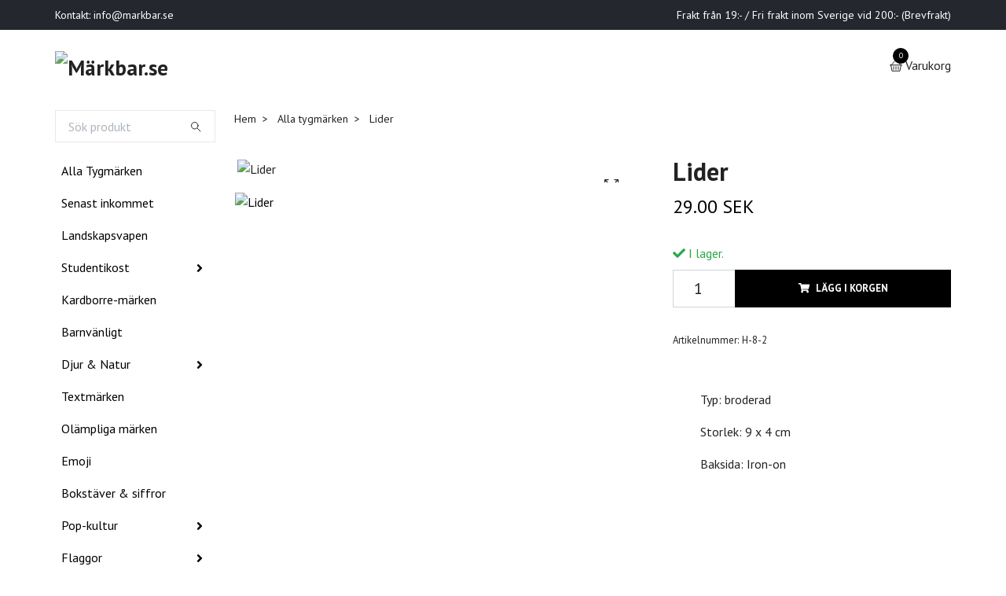

--- FILE ---
content_type: text/html; charset=utf-8
request_url: https://www.markbar.se/marken/lider
body_size: 13540
content:
<!DOCTYPE html>
<html class="no-javascript" lang="sv">
<head><meta property="ix:host" content="cdn.quickbutik.com/images"><meta http-equiv="Content-Type" content="text/html; charset=utf-8">
<title>Lider - Märkbar.se - Tygmärken, patches, brodyrmärken och laglappar</title>
<meta name="author" content="Quickbutik">
<meta name="description" content="&amp;nbsp;Typ: broderad&amp;nbsp;Storlek: 9 x 4 cm&amp;nbsp;Baksida: Iron-on">
<meta property="og:description" content="&amp;nbsp;Typ: broderad&amp;nbsp;Storlek: 9 x 4 cm&amp;nbsp;Baksida: Iron-on">
<meta property="og:title" content="Lider - Märkbar.se - Tygmärken, patches, brodyrmärken och laglappar">
<meta property="og:url" content="https://www.markbar.se/marken/lider">
<meta property="og:site_name" content="Märkbar.se">
<meta property="og:type" content="website">
<meta property="og:image" content="https://cdn.quickbutik.com/images/5595G/products/65ba9f88e5167.jpeg">
<meta property="twitter:card" content="summary">
<meta property="twitter:title" content="Märkbar.se">
<meta property="twitter:description" content="&amp;nbsp;Typ: broderad&amp;nbsp;Storlek: 9 x 4 cm&amp;nbsp;Baksida: Iron-on">
<meta property="twitter:image" content="https://cdn.quickbutik.com/images/5595G/products/65ba9f88e5167.jpeg">
<meta name="viewport" content="width=device-width, initial-scale=1, maximum-scale=1">
<script>document.documentElement.classList.remove('no-javascript');</script><!-- Vendor Assets --><link rel="stylesheet" href="https://use.fontawesome.com/releases/v5.15.4/css/all.css">
<link href="https://storage.quickbutik.com/stores/5595G/templates/swift/css/assets.min.css?16424" rel="stylesheet">
<!-- Theme Stylesheet --><link href="https://storage.quickbutik.com/stores/5595G/templates/swift/css/theme-main.css?16424" rel="stylesheet">
<link href="https://storage.quickbutik.com/stores/5595G/templates/swift/css/theme-sub.css?16424" rel="stylesheet">
<link href="https://storage.quickbutik.com/stores/5595G/templates/swift/css/custom.css?16424" rel="stylesheet">
<!-- Google Fonts --><link href="//fonts.googleapis.com/css?family=PT+Sans:400,700%7CPT+Sans:400,700" rel="stylesheet" type="text/css"  media="all" /><!-- Favicon--><link rel="icon" type="image/png" href="https://cdn.quickbutik.com/images/5595G/templates/swift/assets/favicon.png?s=16424&auto=format">
<link rel="canonical" href="https://www.markbar.se/marken/lider">
<!-- Tweaks for older IEs--><!--[if lt IE 9]>
      <script src="https://oss.maxcdn.com/html5shiv/3.7.3/html5shiv.min.js"></script>
      <script src="https://oss.maxcdn.com/respond/1.4.2/respond.min.js"></script
    ><![endif]-->	<!-- Facebook Pixel Code -->
<script>
!function(f,b,e,v,n,t,s)
{if(f.fbq)return;n=f.fbq=function(){n.callMethod?
n.callMethod.apply(n,arguments):n.queue.push(arguments)};
if(!f._fbq)f._fbq=n;n.push=n;n.loaded=!0;n.version='2.0';
n.queue=[];t=b.createElement(e);t.async=!0;
t.src=v;s=b.getElementsByTagName(e)[0];
s.parentNode.insertBefore(t,s)}(window, document,'script',
'https://connect.facebook.net/en_US/fbevents.js');
fbq('init', '719936748953850');
fbq('track', 'PageView');
</script>
<noscript><img height="1" width="1" style="display:none"
src="https://www.facebook.com/tr?id=719936748953850&ev=PageView&noscript=1"
/></noscript>
<!-- End Facebook Pixel Code -->

<!-- Global site tag (gtag.js) - Google Ads: 789642617 -->
<script async src="https://www.googletagmanager.com/gtag/js?id=AW-789642617"></script>
<script>
  window.dataLayer = window.dataLayer || [];
  function gtag(){dataLayer.push(arguments);}
  gtag('js', new Date());

  gtag('config', 'AW-789642617');
</script>

<!-- Global site tag (gtag.js) - Google Analytics -->
<script async src="https://www.googletagmanager.com/gtag/js?id=G-VTVSPYV12V"></script>
<script>
  window.dataLayer = window.dataLayer || [];
  function gtag(){dataLayer.push(arguments);}
  gtag('js', new Date());

  gtag('config', 'G-VTVSPYV12V');
</script>

<style>.hide { display: none; }</style>
<script type="text/javascript" defer>document.addEventListener('DOMContentLoaded', () => {
    document.body.setAttribute('data-qb-page', 'product');
});</script>    <!-- Google Tag Manager -->
    <script>
    window.dataLayer = window.dataLayer || [];

    // Set default consent state
    dataLayer.push({
        'event': 'default_consent',
        'consent': {
            'analytics_storage': 'denied',
            'ad_storage': 'denied',
            'ad_user_data': 'denied',
            'ad_personalization': 'denied',
            'wait_for_update': 500
        }
    });

    // Check for existing consent on page load
    if (typeof qb_cookieconsent !== 'undefined') {
        const getConsentLevel = (category) => qb_cookieconsent.allowedCategory(category) ? 'granted' : 'denied';

        dataLayer.push({
            'event': 'update_consent',
            'consent': {
                'analytics_storage': getConsentLevel('analytics'),
                'ad_storage': getConsentLevel('marketing'),
                'ad_user_data': getConsentLevel('marketing'),
                'ad_personalization': getConsentLevel('marketing')
            }
        });
    }

    // Initialize GTM
    (function(w,d,s,l,i){w[l]=w[l]||[];w[l].push({'gtm.start':
    new Date().getTime(),event:'gtm.js'});var f=d.getElementsByTagName(s)[0],
    j=d.createElement(s),dl=l!='dataLayer'?'&l='+l:'';j.async=true;j.src=
    'https://www.googletagmanager.com/gtm.js?id='+i+dl;f.parentNode.insertBefore(j,f);
    })(window,document,'script','dataLayer','GTM-PX5KMVK');

    // Handle consent updates for GTM
    document.addEventListener('QB_CookieConsentAccepted', function(event) {
        const cookie = qbGetEvent(event).cookie;
        const getConsentLevel = (level) => (cookie && cookie.level && cookie.level.includes(level)) ? 'granted' : 'denied';

        dataLayer.push({
            'event': 'update_consent',
            'consent': {
                'analytics_storage': getConsentLevel('analytics'),
                'ad_storage': getConsentLevel('marketing'),
                'ad_user_data': getConsentLevel('marketing'),
                'ad_personalization': getConsentLevel('marketing')
            }
        });
    });
    </script>
    <!-- End Google Tag Manager -->

    <!-- Google Tag Manager (noscript) -->
    <noscript><iframe src="https://www.googletagmanager.com/ns.html?id=GTM-PX5KMVK"
    height="0" width="0" style="display:none;visibility:hidden"></iframe></noscript>
    <!-- End Google Tag Manager (noscript) -->
    <!-- Google Analytics 4 -->
    <script async src="https://www.googletagmanager.com/gtag/js?id=G-XS5TZX400F"></script>
    <script>
        window.dataLayer = window.dataLayer || [];
        function gtag(){dataLayer.push(arguments);}

        gtag('consent', 'default', {
            'analytics_storage': 'denied',
            'ad_storage': 'denied',
            'ad_user_data': 'denied',
            'ad_personalization': 'denied',
            'wait_for_update': 500,
        });

        const getConsentForCategory = (category) => (typeof qb_cookieconsent == 'undefined' || qb_cookieconsent.allowedCategory(category)) ? 'granted' : 'denied';

        if (typeof qb_cookieconsent == 'undefined' || qb_cookieconsent.allowedCategory('analytics') || qb_cookieconsent.allowedCategory('marketing')) {
            const analyticsConsent = getConsentForCategory('analytics');
            const marketingConsent = getConsentForCategory('marketing');

            gtag('consent', 'update', {
                'analytics_storage': analyticsConsent,
                'ad_storage': marketingConsent,
                'ad_user_data': marketingConsent,
                'ad_personalization': marketingConsent,
            });
        }

        // Handle consent updates for GA4
        document.addEventListener('QB_CookieConsentAccepted', function(event) {
            const cookie = qbGetEvent(event).cookie;
            const getConsentLevel = (level) => (cookie && cookie.level && cookie.level.includes(level)) ? 'granted' : 'denied';

            gtag('consent', 'update', {
                'analytics_storage': getConsentLevel('analytics'),
                'ad_storage': getConsentLevel('marketing'),
                'ad_user_data': getConsentLevel('marketing'),
                'ad_personalization': getConsentLevel('marketing'),
            });
        });

        gtag('js', new Date());
        gtag('config', 'G-XS5TZX400F', { 'allow_enhanced_conversions' : true } );
gtag('event', 'view_item', JSON.parse('{"currency":"SEK","value":"29","items":[{"item_name":"Lider","item_id":"2097","price":"29","item_category":"Alla tygmärken","item_variant":"","quantity":"1","description":"<p>&amp;nbsp;Typ: broderad<\/p><p>&amp;nbsp;Storlek: 9 x 4 cm<\/p><p>&amp;nbsp;Baksida: Iron-on<\/p><p><br><\/p>","image_url":"https%3A%2F%2Fcdn.quickbutik.com%2Fimages%2F5595G%2Fproducts%2F65ba9f88e5167.jpeg"}]}'));

        const gaClientIdPromise = new Promise(resolve => {
            gtag('get', 'G-XS5TZX400F', 'client_id', resolve);
        });
        const gaSessionIdPromise = new Promise(resolve => {
            gtag('get', 'G-XS5TZX400F', 'session_id', resolve);
        });

        Promise.all([gaClientIdPromise, gaSessionIdPromise]).then(([gaClientId, gaSessionId]) => {
            var checkoutButton = document.querySelector("a[href='/cart/index']");
            if (checkoutButton) {
                checkoutButton.onclick = function() {
                    var query = new URLSearchParams({
                        ...(typeof qb_cookieconsent == 'undefined' || qb_cookieconsent.allowedCategory('analytics') ? {
                            gaClientId,
                            gaSessionId,
                        } : {}),
                        consentCategories: [
                            ...(typeof qb_cookieconsent == 'undefined' || qb_cookieconsent.allowedCategory('analytics')) ? ['analytics'] : [],
                            ...(typeof qb_cookieconsent == 'undefined' || qb_cookieconsent.allowedCategory('marketing')) ? ['marketing'] : [],
                        ],
                    });
                    this.setAttribute("href", "/cart/index?" + query.toString());
                };
            }
        });
    </script>
    <!-- End Google Analytics 4 --></head>
<body>
    <header class="header">
<!-- Section: Top Bar-->
<div class="top-bar  text-sm">
  <div class="container py-2">
    <div class="row align-items-center">
      <div class="col-12 col-lg-auto px-0">

        <ul class="mb-0 d-sm-flex  text-center text-sm-left justify-content-center justify-content-lg-start list-unstyled">

          <li
            class="px-lg-0 list-inline-item col-auto ">
            <span>Kontakt: <a href="/cdn-cgi/l/email-protection" class="__cf_email__" data-cfemail="8fe6e1e9e0cfe2eefde4edeefda1fcea">[email&#160;protected]</a></span>
          </li>
          
          <!-- Component: Language Dropdown-->

          <!-- Component: Tax Dropdown-->


          <!-- Currency Dropdown-->

        </ul>

      </div>

      <!-- Component: Top information -->
      <div class="mt-2 mt-lg-0 col-12 col-lg  text-center text-lg-right px-0">
        <span class="w-100">Frakt från 19:- / Fri frakt inom Sverige vid 200:- (Brevfrakt) </span>
      </div>

    </div>
  </div>
</div>
<!-- /Section: Top Bar -->

<!-- Section: Main Header -->
<div class="navbar-position"></div>
<nav class="navbar-expand-lg navbar-light ">
  <div class="container pt-lg-4">
    <div class="row">
      <div class="navbar col-12 px-lg-0 py-0">
        <div class="list-inline-item order-0 d-lg-none col-auto p-0 outline-none">
          <a href="#" data-toggle="modal" data-target="#sidebarLeft" class="text-hover-primary">
            <svg class="svg-icon navbar-icon">
              <use xlink:href="#menu-hamburger-1"></use>
            </svg>
          </a>
        </div>
          <a href="https://www.markbar.se" title="Märkbar.se"
            class="navbar-brand order-1 order-lg-1 text-center text-md-left col-auto p-0">
            
            <img alt="Märkbar.se" class="img-fluid img-logo"
              src="https://cdn.quickbutik.com/images/5595G/templates/swift/assets/logo.png?s=16424&auto=format">
          </a>
        
              
        <ul class="list-inline order-2 order-lg-4 mb-0 text-right col-auto p-0 outline-none">

          <li class="list-inline-item">
            <a href="#" data-toggle="modal" data-target="#sidebarCart"
              class="position-relative text-hover-primary d-flex align-items-center qs-cart-view">
              <svg class="svg-icon navbar-icon">
                <use xlink:href="#basket-1"></use>
              </svg>
              <div class="navbar-icon-badge icon-count text-white primary-bg basket-count-items">0
              </div>
              <span class="d-none d-sm-inline color-text-base">Varukorg
                </span>
            </a>
          </li>
        </ul>
      </div>
    </div>
  </div>

<div class="container pt-2">
  <div class="row navbar-bg px-0 mainmenu_font_size">
    <ul class="col navbar-nav d-none d-lg-flex mt-lg-0 flex-wrap px-0">
    </ul>
  </div>
</div>
</nav>
<!-- /Section: Main Header -->
</header>

<!-- Section: Top Menu -->
<div id="sidebarLeft" tabindex="-1" role="dialog" aria-hidden="true" class="modal fade modal-left">
  <div role="document" class="modal-dialog">
    <div class="modal-content">
      <div class="modal-header pb-0 border-0 d-block">
        <div class="row">
        <form action="/shop/search" method="get" class="col d-lg-flex w-100 my-lg-0 mb-2 pt-1">
          <div class="search-wrapper input-group">
            <input type="text" name="s" placeholder="Sök produkt" aria-label="Search"
              aria-describedby="button-search" class="form-control pl-3 border-0 mobile-search" />
            <div class="input-group-append ml-0">
              <button id="button-search" type="submit" class="btn py-0 btn-underlined border-0">
                <svg class="svg-icon navbar-icon">
                  <use xlink:href="#search-1"></use>
                </svg>
              </button>
            </div>
          </div>
        </form>
        <button type="button" data-dismiss="modal" aria-label="Close" class="close col-auto close-rotate">
          <svg class="svg-icon w-3rem h-3rem svg-icon-light align-middle">
            <use xlink:href="#close-1"></use>
          </svg>
        </button>
        </div>
      </div>
      <div class="modal-body pt-0">
        <div class="px-2 pb-5">
        
          <ul class="nav flex-column">
            <li class="nav-item ">
              <a href="/products" title="Alla Tygmärken" class="nav-link mobile-nav-link pl-0">Alla Tygmärken</a>
            </li>

            
            <li class="nav-item ">
              <a href="/senast-inkommet" title="Senast inkommet" class="nav-link mobile-nav-link pl-0">Senast inkommet</a>
            </li>

            
            <li class="nav-item ">
              <a href="/landskapsvapen" title="Landskapsvapen" class="nav-link mobile-nav-link pl-0">Landskapsvapen</a>
            </li>

            

            <li class="nav-item dropdown">
              <a href="/diverse/studentikost" data-toggle="collapse" data-target="#cat93" aria-haspopup="true"
                aria-expanded="false"
                class="nav-link mobile-nav-link pl-0 mobile-dropdown-toggle dropdown-toggle">Studentikost</a>
              <div id="cat93" class="collapse">
                <ul class="nav flex-column ml-3">
                  <li class="nav-item">
                    <a class="nav-link mobile-nav-link pl-0 show-all" href="/diverse/studentikost" title="Studentikost">Visa alla i Studentikost</a>
                  </li>
                  
                  <li class="nav-item">
                    <a href="/periodiska-systemet" class="nav-link mobile-nav-link pl-0 ">Periodiska Systemet</a>
                  </li>

                  <li class="nav-item">
                    <a href="/appreciation-society" class="nav-link mobile-nav-link pl-0 ">Appreciation Society</a>
                  </li>


                </ul>
              </div>
            </li>
            
            <li class="nav-item ">
              <a href="/kardborre" title="Kardborre-märken" class="nav-link mobile-nav-link pl-0">Kardborre-märken</a>
            </li>

            
            <li class="nav-item ">
              <a href="/barnvanligt" title="Barnvänligt" class="nav-link mobile-nav-link pl-0">Barnvänligt</a>
            </li>

            

            <li class="nav-item dropdown">
              <a href="/djur-natur" data-toggle="collapse" data-target="#cat40" aria-haspopup="true"
                aria-expanded="false"
                class="nav-link mobile-nav-link pl-0 mobile-dropdown-toggle dropdown-toggle">Djur &amp; Natur</a>
              <div id="cat40" class="collapse">
                <ul class="nav flex-column ml-3">
                  <li class="nav-item">
                    <a class="nav-link mobile-nav-link pl-0 show-all" href="/djur-natur" title="Djur &amp; Natur">Visa alla i Djur &amp; Natur</a>
                  </li>
                  
                  <li class="nav-item">
                    <a href="/fjarilar" class="nav-link mobile-nav-link pl-0 ">Fjärilar</a>
                  </li>

                  <li class="nav-item">
                    <a href="/djur-natur/sota-djur" class="nav-link mobile-nav-link pl-0 ">Söta djur</a>
                  </li>


                </ul>
              </div>
            </li>
            
            <li class="nav-item ">
              <a href="/textmarken" title="Textmärken" class="nav-link mobile-nav-link pl-0">Textmärken</a>
            </li>

            
            <li class="nav-item ">
              <a href="/olampligt" title="Olämpliga märken" class="nav-link mobile-nav-link pl-0">Olämpliga märken</a>
            </li>

            
            <li class="nav-item ">
              <a href="/emoji" title="Emoji" class="nav-link mobile-nav-link pl-0">Emoji</a>
            </li>

            
            <li class="nav-item ">
              <a href="/bokstaver" title="Bokstäver &amp; siffror" class="nav-link mobile-nav-link pl-0">Bokstäver &amp; siffror</a>
            </li>

            

            <li class="nav-item dropdown">
              <a href="/pop-kultur" data-toggle="collapse" data-target="#cat27" aria-haspopup="true"
                aria-expanded="false"
                class="nav-link mobile-nav-link pl-0 mobile-dropdown-toggle dropdown-toggle">Pop-kultur</a>
              <div id="cat27" class="collapse">
                <ul class="nav flex-column ml-3">
                  <li class="nav-item">
                    <a class="nav-link mobile-nav-link pl-0 show-all" href="/pop-kultur" title="Pop-kultur">Visa alla i Pop-kultur</a>
                  </li>
                  
                  <li class="nav-item">
                    <a href="/pop-kultur/spelrelaterat" class="nav-link mobile-nav-link pl-0 ">Spel</a>
                  </li>

                  <li class="nav-item">
                    <a href="/pop-kultur/memes" class="nav-link mobile-nav-link pl-0 ">Memes</a>
                  </li>

                  <li class="nav-item">
                    <a href="/pop-kultur/film-relaterat" class="nav-link mobile-nav-link pl-0 ">Film &amp; TV</a>
                  </li>

                  <li class="nav-item">
                    <a href="/pop-kultur/musik-relaterat" class="nav-link mobile-nav-link pl-0 ">Musik</a>
                  </li>


                </ul>
              </div>
            </li>
            

            <li class="nav-item dropdown">
              <a href="/flaggor" data-toggle="collapse" data-target="#cat14" aria-haspopup="true"
                aria-expanded="false"
                class="nav-link mobile-nav-link pl-0 mobile-dropdown-toggle dropdown-toggle">Flaggor</a>
              <div id="cat14" class="collapse">
                <ul class="nav flex-column ml-3">
                  <li class="nav-item">
                    <a class="nav-link mobile-nav-link pl-0 show-all" href="/flaggor" title="Flaggor">Visa alla i Flaggor</a>
                  </li>
                  
                  <li class="nav-item">
                    <a href="/flaggor/specialflaggor" class="nav-link mobile-nav-link pl-0 ">Specialflaggor</a>
                  </li>

                  <li class="nav-item">
                    <a href="/flaggor/pride-flaggor" class="nav-link mobile-nav-link pl-0 ">Pride-flaggor</a>
                  </li>

                  <li class="nav-item">
                    <a href="/flaggor/europa" class="nav-link mobile-nav-link pl-0 ">Europa</a>
                  </li>

                  <li class="nav-item">
                    <a href="/flaggor/amerika" class="nav-link mobile-nav-link pl-0 ">Amerika</a>
                  </li>

                  <li class="nav-item">
                    <a href="/flaggor/asien-mellanostern" class="nav-link mobile-nav-link pl-0 ">Asien &amp; Mellanöstern</a>
                  </li>

                  <li class="nav-item">
                    <a href="/flaggor/oceanien" class="nav-link mobile-nav-link pl-0 ">Oceanien</a>
                  </li>

                  <li class="nav-item">
                    <a href="/flaggor/afrika" class="nav-link mobile-nav-link pl-0 ">Afrika</a>
                  </li>


                </ul>
              </div>
            </li>
            
            <li class="nav-item ">
              <a href="/bil-mc" title="Bil &amp; MC" class="nav-link mobile-nav-link pl-0">Bil &amp; MC</a>
            </li>

            
            <li class="nav-item ">
              <a href="/laglappar" title="Laglappar" class="nav-link mobile-nav-link pl-0">Laglappar</a>
            </li>

            

            <li class="nav-item dropdown">
              <a href="/diverse" data-toggle="collapse" data-target="#cat7" aria-haspopup="true"
                aria-expanded="false"
                class="nav-link mobile-nav-link pl-0 mobile-dropdown-toggle dropdown-toggle">Diverse</a>
              <div id="cat7" class="collapse">
                <ul class="nav flex-column ml-3">
                  <li class="nav-item">
                    <a class="nav-link mobile-nav-link pl-0 show-all" href="/diverse" title="Diverse">Visa alla i Diverse</a>
                  </li>
                  
                  <li class="nav-item">
                    <a href="/diverse/mat" class="nav-link mobile-nav-link pl-0 ">Mat-relaterat</a>
                  </li>

                  <li class="nav-item">
                    <a href="/diverse/data" class="nav-link mobile-nav-link pl-0 ">Data-relaterat</a>
                  </li>

                  <li class="nav-item">
                    <a href="/diverse/vagskylt" class="nav-link mobile-nav-link pl-0 ">Vägskyltar</a>
                  </li>

                  <li class="nav-item">
                    <a href="/udda" class="nav-link mobile-nav-link pl-0 ">Udda</a>
                  </li>

                  <li class="nav-item">
                    <a href="/tarot" class="nav-link mobile-nav-link pl-0 ">Tarot</a>
                  </li>

                  <li class="nav-item">
                    <a href="/sy-tema" class="nav-link mobile-nav-link pl-0 ">Sy-tema</a>
                  </li>


                </ul>
              </div>
            </li>
            
            <li class="nav-item ">
              <a href="/politiskt" title="Politiskt" class="nav-link mobile-nav-link pl-0">Politiskt</a>
            </li>

            
            <li class="nav-item ">
              <a href="/sport" title="Sport" class="nav-link mobile-nav-link pl-0">Sport</a>
            </li>

            
            <li class="nav-item ">
              <a href="/outdoor" title="Outdoor" class="nav-link mobile-nav-link pl-0">Outdoor</a>
            </li>

            
            <li class="nav-item ">
              <a href="/nationalparker" title="Nationalparker" class="nav-link mobile-nav-link pl-0">Nationalparker</a>
            </li>

            
            <li class="nav-item ">
              <a href="/yrkesmarken" title="Yrkesmärken" class="nav-link mobile-nav-link pl-0">Yrkesmärken</a>
            </li>

            
            <li class="nav-item ">
              <a href="/stick-on" title="Stick-on märken" class="nav-link mobile-nav-link pl-0">Stick-on märken</a>
            </li>

            
            <li class="nav-item ">
              <a href="/tryckta-marken" title="Tryckta märken" class="nav-link mobile-nav-link pl-0">Tryckta märken</a>
            </li>

            
            <li class="nav-item ">
              <a href="/tillfalliga-marken" title="Tillfälliga märken" class="nav-link mobile-nav-link pl-0">Tillfälliga märken</a>
            </li>

            
            <li class="nav-item ">
              <a href="/markespaket" title="Märkespaket" class="nav-link mobile-nav-link pl-0">Märkespaket</a>
            </li>

            
            <li class="nav-item ">
              <a href="/klistermarken" title="Klistermärken" class="nav-link mobile-nav-link pl-0">Klistermärken</a>
            </li>

            
            <li class="nav-item ">
              <a href="/ovriga-varor" title="Sybehör &amp; Övrigt" class="nav-link mobile-nav-link pl-0">Sybehör &amp; Övrigt</a>
            </li>

            
            <li class="nav-item ">
              <a href="/glimmis" title="Glimmis - Reflexer" class="nav-link mobile-nav-link pl-0">Glimmis - Reflexer</a>
            </li>

            

            <li class="nav-item dropdown">
              <a href="/spegatt" data-toggle="collapse" data-target="#cat24" aria-haspopup="true"
                aria-expanded="false"
                class="nav-link mobile-nav-link pl-0 mobile-dropdown-toggle dropdown-toggle">Spegatter</a>
              <div id="cat24" class="collapse">
                <ul class="nav flex-column ml-3">
                  <li class="nav-item">
                    <a class="nav-link mobile-nav-link pl-0 show-all" href="/spegatt" title="Spegatter">Visa alla i Spegatter</a>
                  </li>
                  
                  <li class="nav-item">
                    <a href="/spegatt" class="nav-link mobile-nav-link pl-0 ">Spegatter av tråd</a>
                  </li>

                  <li class="nav-item">
                    <a href="/spegatt/spegatt-parlor" class="nav-link mobile-nav-link pl-0 ">Spegatt-pärlor</a>
                  </li>

                  <li class="nav-item">
                    <a href="/sidor/spegatt" class="nav-link mobile-nav-link pl-0 ">Spegatter till föreningar</a>
                  </li>


                </ul>
              </div>
            </li>
            
            <li class="nav-item ">
              <a href="/sidor/tygmarken" title="Beställ egna tygmärken" class="nav-link mobile-nav-link pl-0">Beställ egna tygmärken</a>
            </li>

            
            <li class="nav-item ">
              <a href="/personliga-marken" title="Egna Textmärken" class="nav-link mobile-nav-link pl-0">Egna Textmärken</a>
            </li>

            
            <li class="nav-item ">
              <a href="/sidor/instruktion" title="Att använda tygmärken" class="nav-link mobile-nav-link pl-0">Att använda tygmärken</a>
            </li>

            
            
          </ul>
          

          
        </div>
      </div>
    </div>
  </div>
</div>
<!-- /Section: Top Menu --><div class="container">
        <div class="row">
        <div class="sidebar  pr-lg-4 pl-lg-0 pt-4  order-lg-1 order-2 col-lg-3">





    <div class="pb-3 align-items-center">
<form action="/shop/search" method="get" class="d-lg-flex order-lg-2 d-none my-lg-0 flex-grow-1 top-searchbar text-center">
  <div class="search-wrapper input-group">
    <input type="text" name="s" placeholder="Sök produkt" aria-label="Search" aria-describedby="button-search-sidebar" class="form-control pl-3 border-0">
    <div class="input-group-append ml-0 bg-white">
      <button id="button-search-sidebar" type="submit" class="btn py-0 btn-underlined border-0">
        <svg class="svg-icon navbar-icon">
          <use xlink:href="#search-1"></use>
        </svg>
      </button>
    </div>
  </div>
</form>
</div>






<div id="categoriesMenu" role="menu" class="expand-lg collapse">
    
    <ul class="sidebar-icon-menu pb-3 mt-4 mt-lg-0"> 
        <li class=" sidefont-3" style="background-color: #ffffff;">
          <a href="/products" title="Alla Tygmärken" class="pl-2 d-block" style="color: #000000;">Alla Tygmärken</a>
        </li>


        <li class=" sidefont-3" style="background-color: #ffffff;">
          <a href="/senast-inkommet" title="Senast inkommet" class="pl-2 d-block" style="color: #000000;">Senast inkommet</a>
        </li>


        <li class=" sidefont-3" style="background-color: #ffffff;">
          <a href="/landskapsvapen" title="Landskapsvapen" class="pl-2 d-block" style="color: #000000;">Landskapsvapen</a>
        </li>



<li class="py-0">
    <div class="d-flex align-items-center justify-content-between" style="background-color: #ffffff;">
      <a href="/diverse/studentikost" class="sidefont-3 col-auto pl-2 pl-0 sidefont-3" style="color: #000000;">Studentikost</a>
      <a href="/diverse/studentikost" data-toggle="collapse" data-target="#sidecat93" aria-haspopup="true" aria-expanded="false" class="w-100 pl-0 font-weight-bold sidebar-icon-menu-item sidefont-3" style="color: #000000;"></a>
    </div>
    <div id="sidecat93" class="collapse pl-3" style="background-color: #ffffff;">
                <ul class="nav flex-column mt-0 sidebar-icon-menu sidebar-icon-submenu mb-0 ml-0">
                  <li class="nav-item sidefont-3">
                    <a href="/periodiska-systemet" class="pl-0 d-block " style="color: #000000">Periodiska Systemet</a>
                  </li>

                  <li class="nav-item sidefont-3">
                    <a href="/appreciation-society" class="pl-0 d-block " style="color: #000000">Appreciation Society</a>
                  </li>


                </ul>
              </div>
</li>

        <li class=" sidefont-3" style="background-color: #ffffff;">
          <a href="/kardborre" title="Kardborre-märken" class="pl-2 d-block" style="color: #000000;">Kardborre-märken</a>
        </li>


        <li class=" sidefont-3" style="background-color: #ffffff;">
          <a href="/barnvanligt" title="Barnvänligt" class="pl-2 d-block" style="color: #000000;">Barnvänligt</a>
        </li>



<li class="py-0">
    <div class="d-flex align-items-center justify-content-between" style="background-color: #ffffff;">
      <a href="/djur-natur" class="sidefont-3 col-auto pl-2 pl-0 sidefont-3" style="color: #000000;">Djur &amp; Natur</a>
      <a href="/djur-natur" data-toggle="collapse" data-target="#sidecat40" aria-haspopup="true" aria-expanded="false" class="w-100 pl-0 font-weight-bold sidebar-icon-menu-item sidefont-3" style="color: #000000;"></a>
    </div>
    <div id="sidecat40" class="collapse pl-3" style="background-color: #ffffff;">
                <ul class="nav flex-column mt-0 sidebar-icon-menu sidebar-icon-submenu mb-0 ml-0">
                  <li class="nav-item sidefont-3">
                    <a href="/fjarilar" class="pl-0 d-block " style="color: #000000">Fjärilar</a>
                  </li>

                  <li class="nav-item sidefont-3">
                    <a href="/djur-natur/sota-djur" class="pl-0 d-block " style="color: #000000">Söta djur</a>
                  </li>


                </ul>
              </div>
</li>

        <li class=" sidefont-3" style="background-color: #ffffff;">
          <a href="/textmarken" title="Textmärken" class="pl-2 d-block" style="color: #000000;">Textmärken</a>
        </li>


        <li class=" sidefont-3" style="background-color: #ffffff;">
          <a href="/olampligt" title="Olämpliga märken" class="pl-2 d-block" style="color: #000000;">Olämpliga märken</a>
        </li>


        <li class=" sidefont-3" style="background-color: #ffffff;">
          <a href="/emoji" title="Emoji" class="pl-2 d-block" style="color: #000000;">Emoji</a>
        </li>


        <li class=" sidefont-3" style="background-color: #ffffff;">
          <a href="/bokstaver" title="Bokstäver &amp; siffror" class="pl-2 d-block" style="color: #000000;">Bokstäver &amp; siffror</a>
        </li>



<li class="py-0">
    <div class="d-flex align-items-center justify-content-between" style="background-color: #ffffff;">
      <a href="/pop-kultur" class="sidefont-3 col-auto pl-2 pl-0 sidefont-3" style="color: #000000;">Pop-kultur</a>
      <a href="/pop-kultur" data-toggle="collapse" data-target="#sidecat27" aria-haspopup="true" aria-expanded="false" class="w-100 pl-0 font-weight-bold sidebar-icon-menu-item sidefont-3" style="color: #000000;"></a>
    </div>
    <div id="sidecat27" class="collapse pl-3" style="background-color: #ffffff;">
                <ul class="nav flex-column mt-0 sidebar-icon-menu sidebar-icon-submenu mb-0 ml-0">
                  <li class="nav-item sidefont-3">
                    <a href="/pop-kultur/spelrelaterat" class="pl-0 d-block " style="color: #000000">Spel</a>
                  </li>

                  <li class="nav-item sidefont-3">
                    <a href="/pop-kultur/memes" class="pl-0 d-block " style="color: #000000">Memes</a>
                  </li>

                  <li class="nav-item sidefont-3">
                    <a href="/pop-kultur/film-relaterat" class="pl-0 d-block " style="color: #000000">Film &amp; TV</a>
                  </li>

                  <li class="nav-item sidefont-3">
                    <a href="/pop-kultur/musik-relaterat" class="pl-0 d-block " style="color: #000000">Musik</a>
                  </li>


                </ul>
              </div>
</li>


<li class="py-0">
    <div class="d-flex align-items-center justify-content-between" style="background-color: #ffffff;">
      <a href="/flaggor" class="sidefont-3 col-auto pl-2 pl-0 sidefont-3" style="color: #000000;">Flaggor</a>
      <a href="/flaggor" data-toggle="collapse" data-target="#sidecat14" aria-haspopup="true" aria-expanded="false" class="w-100 pl-0 font-weight-bold sidebar-icon-menu-item sidefont-3" style="color: #000000;"></a>
    </div>
    <div id="sidecat14" class="collapse pl-3" style="background-color: #ffffff;">
                <ul class="nav flex-column mt-0 sidebar-icon-menu sidebar-icon-submenu mb-0 ml-0">
                  <li class="nav-item sidefont-3">
                    <a href="/flaggor/specialflaggor" class="pl-0 d-block " style="color: #000000">Specialflaggor</a>
                  </li>

                  <li class="nav-item sidefont-3">
                    <a href="/flaggor/pride-flaggor" class="pl-0 d-block " style="color: #000000">Pride-flaggor</a>
                  </li>

                  <li class="nav-item sidefont-3">
                    <a href="/flaggor/europa" class="pl-0 d-block " style="color: #000000">Europa</a>
                  </li>

                  <li class="nav-item sidefont-3">
                    <a href="/flaggor/amerika" class="pl-0 d-block " style="color: #000000">Amerika</a>
                  </li>

                  <li class="nav-item sidefont-3">
                    <a href="/flaggor/asien-mellanostern" class="pl-0 d-block " style="color: #000000">Asien &amp; Mellanöstern</a>
                  </li>

                  <li class="nav-item sidefont-3">
                    <a href="/flaggor/oceanien" class="pl-0 d-block " style="color: #000000">Oceanien</a>
                  </li>

                  <li class="nav-item sidefont-3">
                    <a href="/flaggor/afrika" class="pl-0 d-block " style="color: #000000">Afrika</a>
                  </li>


                </ul>
              </div>
</li>

        <li class=" sidefont-3" style="background-color: #ffffff;">
          <a href="/bil-mc" title="Bil &amp; MC" class="pl-2 d-block" style="color: #000000;">Bil &amp; MC</a>
        </li>


        <li class=" sidefont-3" style="background-color: #ffffff;">
          <a href="/laglappar" title="Laglappar" class="pl-2 d-block" style="color: #000000;">Laglappar</a>
        </li>



<li class="py-0">
    <div class="d-flex align-items-center justify-content-between" style="background-color: #ffffff;">
      <a href="/diverse" class="sidefont-3 col-auto pl-2 pl-0 sidefont-3" style="color: #000000;">Diverse</a>
      <a href="/diverse" data-toggle="collapse" data-target="#sidecat7" aria-haspopup="true" aria-expanded="false" class="w-100 pl-0 font-weight-bold sidebar-icon-menu-item sidefont-3" style="color: #000000;"></a>
    </div>
    <div id="sidecat7" class="collapse pl-3" style="background-color: #ffffff;">
                <ul class="nav flex-column mt-0 sidebar-icon-menu sidebar-icon-submenu mb-0 ml-0">
                  <li class="nav-item sidefont-3">
                    <a href="/diverse/mat" class="pl-0 d-block " style="color: #000000">Mat-relaterat</a>
                  </li>

                  <li class="nav-item sidefont-3">
                    <a href="/diverse/data" class="pl-0 d-block " style="color: #000000">Data-relaterat</a>
                  </li>

                  <li class="nav-item sidefont-3">
                    <a href="/diverse/vagskylt" class="pl-0 d-block " style="color: #000000">Vägskyltar</a>
                  </li>

                  <li class="nav-item sidefont-3">
                    <a href="/udda" class="pl-0 d-block " style="color: #000000">Udda</a>
                  </li>

                  <li class="nav-item sidefont-3">
                    <a href="/tarot" class="pl-0 d-block " style="color: #000000">Tarot</a>
                  </li>

                  <li class="nav-item sidefont-3">
                    <a href="/sy-tema" class="pl-0 d-block " style="color: #000000">Sy-tema</a>
                  </li>


                </ul>
              </div>
</li>

        <li class=" sidefont-3" style="background-color: #ffffff;">
          <a href="/politiskt" title="Politiskt" class="pl-2 d-block" style="color: #000000;">Politiskt</a>
        </li>


        <li class=" sidefont-3" style="background-color: #ffffff;">
          <a href="/sport" title="Sport" class="pl-2 d-block" style="color: #000000;">Sport</a>
        </li>


        <li class=" sidefont-3" style="background-color: #ffffff;">
          <a href="/outdoor" title="Outdoor" class="pl-2 d-block" style="color: #000000;">Outdoor</a>
        </li>


        <li class=" sidefont-3" style="background-color: #ffffff;">
          <a href="/nationalparker" title="Nationalparker" class="pl-2 d-block" style="color: #000000;">Nationalparker</a>
        </li>


        <li class=" sidefont-3" style="background-color: #ffffff;">
          <a href="/yrkesmarken" title="Yrkesmärken" class="pl-2 d-block" style="color: #000000;">Yrkesmärken</a>
        </li>


        <li class=" sidefont-3" style="background-color: #ffffff;">
          <a href="/stick-on" title="Stick-on märken" class="pl-2 d-block" style="color: #000000;">Stick-on märken</a>
        </li>


        <li class=" sidefont-3" style="background-color: #ffffff;">
          <a href="/tryckta-marken" title="Tryckta märken" class="pl-2 d-block" style="color: #000000;">Tryckta märken</a>
        </li>


        <li class=" sidefont-3" style="background-color: #ffffff;">
          <a href="/tillfalliga-marken" title="Tillfälliga märken" class="pl-2 d-block" style="color: #000000;">Tillfälliga märken</a>
        </li>


        <li class=" sidefont-3" style="background-color: #ffffff;">
          <a href="/markespaket" title="Märkespaket" class="pl-2 d-block" style="color: #000000;">Märkespaket</a>
        </li>


        <li class=" sidefont-3" style="background-color: #ffffff;">
          <a href="/klistermarken" title="Klistermärken" class="pl-2 d-block" style="color: #000000;">Klistermärken</a>
        </li>


        <li class=" sidefont-3" style="background-color: #ffffff;">
          <a href="/ovriga-varor" title="Sybehör &amp; Övrigt" class="pl-2 d-block" style="color: #000000;">Sybehör &amp; Övrigt</a>
        </li>


        <li class=" sidefont-3" style="background-color: #ffffff;">
          <a href="/glimmis" title="Glimmis - Reflexer" class="pl-2 d-block" style="color: #000000;">Glimmis - Reflexer</a>
        </li>



<li class="py-0">
    <div class="d-flex align-items-center justify-content-between" style="background-color: #ffffff;">
      <a href="/spegatt" class="sidefont-3 col-auto pl-2 pl-0 sidefont-3" style="color: #000000;">Spegatter</a>
      <a href="/spegatt" data-toggle="collapse" data-target="#sidecat24" aria-haspopup="true" aria-expanded="false" class="w-100 pl-0 font-weight-bold sidebar-icon-menu-item sidefont-3" style="color: #000000;"></a>
    </div>
    <div id="sidecat24" class="collapse pl-3" style="background-color: #ffffff;">
                <ul class="nav flex-column mt-0 sidebar-icon-menu sidebar-icon-submenu mb-0 ml-0">
                  <li class="nav-item sidefont-3">
                    <a href="/spegatt" class="pl-0 d-block " style="color: #000000">Spegatter av tråd</a>
                  </li>

                  <li class="nav-item sidefont-3">
                    <a href="/spegatt/spegatt-parlor" class="pl-0 d-block " style="color: #000000">Spegatt-pärlor</a>
                  </li>

                  <li class="nav-item sidefont-3">
                    <a href="/sidor/spegatt" class="pl-0 d-block " style="color: #000000">Spegatter till föreningar</a>
                  </li>


                </ul>
              </div>
</li>

        <li class=" sidefont-3" style="background-color: #ffffff;">
          <a href="/sidor/tygmarken" title="Beställ egna tygmärken" class="pl-2 d-block" style="color: #000000;">Beställ egna tygmärken</a>
        </li>


        <li class=" sidefont-3" style="background-color: #ffffff;">
          <a href="/personliga-marken" title="Egna Textmärken" class="pl-2 d-block" style="color: #000000;">Egna Textmärken</a>
        </li>


        <li class=" sidefont-3" style="background-color: #ffffff;">
          <a href="/sidor/instruktion" title="Att använda tygmärken" class="pl-2 d-block" style="color: #000000;">Att använda tygmärken</a>
        </li>


      </ul>
    </div>





</div><div class="px-lg-0 col-lg-9 main-content  order-lg-2 order-1">
        <div class="pt-0 pt-lg-4">
                <!-- Sidebar-->
                <nav class="breadcrumb p-0 mb-0" aria-label="breadcrumbs"><ul class="breadcrumb mb-0 pl-0">
<li class="breadcrumb-item ">
<a href="/" title="Hem">Hem</a>
</li>
<li class="breadcrumb-item ">
<a href="/marken" title="Alla tygmärken">Alla tygmärken</a>
</li>
<li class="breadcrumb-item active">
Lider
</li>
</ul></nav>
</div>
        <!-- Main Product Detail Content -->
  <article id="product" class="py-0 py-lg-4" itemscope itemtype="http://schema.org/Product">
    <div class="row">
      <div class="col-lg-7 order-1">
        <div class="detail-carousel">
          <div id="detailSlider" class="swiper-container detail-slider photoswipe-gallery">
            <!-- Additional required wrapper-->
            <div class="swiper-wrapper">

              <!-- Slides-->
              <div class="p-1 swiper-slide qs-product-image5058" data-thumb="https://cdn.quickbutik.com/images/5595G/products/65ba9f88e5167.jpeg">
                <a href="https://cdn.quickbutik.com/images/5595G/products/65ba9f88e5167.jpeg"
                  data-caption="Lider"
                  data-toggle="photoswipe" data-width="1200" data-height="1200" class="btn btn-photoswipe">
                  <svg class="svg-icon svg-icon-heavy">
                    <use xlink:href="#expand-1"></use>
                  </svg></a>
                <div 
                  data-image="https://cdn.quickbutik.com/images/5595G/products/65ba9f88e5167.jpeg?auto=format">
                  <img src="https://cdn.quickbutik.com/images/5595G/products/65ba9f88e5167.jpeg?auto=format"
                    alt="Lider"
                    class="img-fluid " />
                </div>
              </div>
            </div>
          </div>

          <meta itemprop="image" content="https://cdn.quickbutik.com/images/5595G/products/65ba9f88e5167.jpeg">
        </div>
        <div data-swiper="#detailSlider" class="swiper-thumbs">
          <button class="swiper-thumb-item detail-thumb-item mb-3 active qs-product-image5058"
            data-thumb="https://cdn.quickbutik.com/images/5595G/products/65ba9f88e5167.jpeg">
            <img src="https://cdn.quickbutik.com/images/5595G/products/65ba9f88e5167.jpeg?auto=format"
              alt="Lider" class="img-fluid" />
          </button>
        </div>
      </div>

      <div class="col-lg-5 pl-lg-4 order-2">
        <h1 class="h2" itemprop="name">Lider</h1>

        <div class="d-flex flex-column flex-sm-row align-items-sm-center justify-content-sm-between mb-4">
          <ul class="list-inline mb-2 mb-sm-0">
            <li class="list-inline-item h4 font-weight-light mb-0 product-price qs-product-price w-100">
              29.00 SEK</li>
          </ul>

          <div itemprop="offers" itemscope itemtype="http://schema.org/Offer">
            <meta itemprop="price" content="29">

            <meta itemprop="itemCondition" content="http://schema.org/NewCondition">
            <meta itemprop="priceCurrency" content="SEK">
            <link itemprop="availability"
              href="http://schema.org/InStock">
            <meta itemprop="url" content="https://www.markbar.se/marken/lider">
          </div>

          <meta itemprop="sku" content="H-8-2">



        </div>

       


        <form class="qs-cart form" method="post">
          <input type="hidden" class="qs-cart-pid" value="2097">
          <input type="hidden" class="qs-cart-price" value="29">


          <div>
            <div data-in-stock-text="I lager."
              data-out-of-stock-text=""
              data-combination-not-exist-text="Variant finns ej"
              class="product-current-stock-status text-success py-2">
              <i class="fa fa-check"></i>
                I lager.
            </div>
          </div>

          <div class="input-group w-100 mb-4 addCart">
            <input name="qs-cart-qty"
              type="number"
              min="1" value="1" class="form-control form-control-lg detail-quantity qs-cart-qty" />
            <div class="input-group-append flex-grow-1">
              <button name="checkout" data-unavailable-txt="Varianten är inte tillgänglig." type="submit"
                class="btn product-btn-addcart btn-block qs-cart-submit qty-cart-submit">
                <i class="fa fa-shopping-cart mr-2"></i>Lägg i korgen
              </button>
            </div>
          </div>
        </form>


        <div class="detail-option py-1">
          <small>Artikelnummer:</small>
          <small class="product-current-sku">H-8-2</small>
        </div>
        
        
<!-- Product Description & Reviews -->
    <section class="mt-4">
      <div class="container">
        <div class="tab-content py-4">
          <div id="description" role="tabpanel" class="tab-pane fade show active px-3">
            <div class="row">
              <div class="col" itemprop="description" content="&amp;nbsp;Typ: broderad&amp;nbsp;Storlek: 9 x 4 cm&amp;nbsp;Baksida: Iron-on">
                <p>&nbsp;Typ: broderad</p><p>&nbsp;Storlek: 9 x 4 cm</p><p>&nbsp;Baksida: Iron-on</p><p><br></p>
              </div>
            </div>
          </div>
          <div id="reviews" role="tabpanel" class="tab-pane fade">
            <div class="row mb-5">
              <div class="col">
                <div id="share"></div>
              </div>
            </div>
          </div>
        </div>
      </div>
    </section>
  </article>
      </div>
    </div>
    
     
    











<div class="container">
  <hr data-content="Fler relaterade produkter" class="mt-6 hr-text text-lg font-weight-bold color-text-base" />
</div>

<div data-aos="fade-down" data-aos-delay="0">
  <section class="py-4 undefined">
    <div class="container">
      <div class="position-relative">
        <!-- Similar Items Slider-->
        <div class="swiper-container similar-slider">
          <div class="swiper-wrapper">
            
            <!-- similar item slide-->
            <div class="p-1 swiper-slide">
              <!-- product-->
              <div>
                <div class="product">
                  <div class="product-image mb-md-3" data-pid="76">
                    <a href="/marken/agents-of-shield-emblem" title="SHIELD emblem">
                      <div class="product-swap-image">
                        <img
                          src="https://cdn.quickbutik.com/images/5595G/products/5b854ec54e3f8.png?w=250&h=250&auto=format"
                          alt="SHIELD emblem"
                          class="img-fluid product-swap-image-front w-70 mw-70" />
                        <img
                          src="https://cdn.quickbutik.com/images/5595G/products/5b854ec54e3f8.png?w=250&h=250&auto=format"
                          alt="SHIELD emblem" class="img-fluid w-100 mw-100" />
                      </div>
                    </a>
                  </div>

                  <div class="position-relative">
                    <h3 class="text-base mb-1"><a class="color-text-base" href="/marken/agents-of-shield-emblem">SHIELD emblem</a></h3>
                    <span class="product-price">29.00 SEK</span>
                  </div>
                </div>
              </div>
              <!-- /product   -->
            </div>
            <!-- similar item slide-->
            <div class="p-1 swiper-slide">
              <!-- product-->
              <div>
                <div class="product">
                  <div class="product-image mb-md-3" data-pid="152">
                    <a href="/marken/bullet" title="Bullet">
                      <div class="product-swap-image">
                        <img
                          src="https://cdn.quickbutik.com/images/5595G/products/5bb4a409368d8.png?w=250&h=250&auto=format"
                          alt="Bullet"
                          class="img-fluid product-swap-image-front w-70 mw-70" />
                        <img
                          src="https://cdn.quickbutik.com/images/5595G/products/5bb4a409368d8.png?w=250&h=250&auto=format"
                          alt="Bullet" class="img-fluid w-100 mw-100" />
                      </div>
                    </a>
                  </div>

                  <div class="position-relative">
                    <h3 class="text-base mb-1"><a class="color-text-base" href="/marken/bullet">Bullet</a></h3>
                    <span class="product-price">29.00 SEK</span>
                  </div>
                </div>
              </div>
              <!-- /product   -->
            </div>
            <!-- similar item slide-->
            <div class="p-1 swiper-slide">
              <!-- product-->
              <div>
                <div class="product">
                  <div class="product-image mb-md-3" data-pid="182">
                    <a href="/marken/sal" title="Säl">
                      <div class="product-swap-image">
                        <img
                          src="https://cdn.quickbutik.com/images/5595G/products/5bb7a300b516e.png?w=250&h=250&auto=format"
                          alt="Säl"
                          class="img-fluid product-swap-image-front w-70 mw-70" />
                        <img
                          src="https://cdn.quickbutik.com/images/5595G/products/5bb7a300b516e.png?w=250&h=250&auto=format"
                          alt="Säl" class="img-fluid w-100 mw-100" />
                      </div>
                    </a>
                  </div>

                  <div class="position-relative">
                    <h3 class="text-base mb-1"><a class="color-text-base" href="/marken/sal">Säl</a></h3>
                    <span class="product-price">22.00 SEK</span>
                  </div>
                </div>
              </div>
              <!-- /product   -->
            </div>
            <!-- similar item slide-->
            <div class="p-1 swiper-slide">
              <!-- product-->
              <div>
                <div class="product">
                  <div class="product-image mb-md-3" data-pid="1068">
                    <a href="/marken/see-no-evil-apa-emoji" title="See-No-Evil Apa - Emoji">
                      <div class="product-swap-image">
                        <img
                          src="https://cdn.quickbutik.com/images/5595G/products/604f616868b67.jpeg?w=250&h=250&auto=format"
                          alt="See-No-Evil Apa - Emoji"
                          class="img-fluid product-swap-image-front w-70 mw-70" />
                        <img
                          src="https://cdn.quickbutik.com/images/5595G/products/604f616868b67.jpeg?w=250&h=250&auto=format"
                          alt="See-No-Evil Apa - Emoji" class="img-fluid w-100 mw-100" />
                      </div>
                    </a>
                  </div>

                  <div class="position-relative">
                    <h3 class="text-base mb-1"><a class="color-text-base" href="/marken/see-no-evil-apa-emoji">See-No-Evil Apa - Emoji</a></h3>
                    <span class="product-price">24.00 SEK</span>
                  </div>
                </div>
              </div>
              <!-- /product   -->
            </div>
            <!-- similar item slide-->
            <div class="p-1 swiper-slide">
              <!-- product-->
              <div>
                <div class="product">
                  <div class="product-image mb-md-3" data-pid="1071">
                    <a href="/marken/taco-emoji" title="Taco - Emoji">
                      <div class="product-swap-image">
                        <img
                          src="https://cdn.quickbutik.com/images/5595G/products/604f61dbd4c39.jpeg?w=250&h=250&auto=format"
                          alt="Taco - Emoji"
                          class="img-fluid product-swap-image-front w-70 mw-70" />
                        <img
                          src="https://cdn.quickbutik.com/images/5595G/products/604f61dbd4c39.jpeg?w=250&h=250&auto=format"
                          alt="Taco - Emoji" class="img-fluid w-100 mw-100" />
                      </div>
                    </a>
                  </div>

                  <div class="position-relative">
                    <h3 class="text-base mb-1"><a class="color-text-base" href="/marken/taco-emoji">Taco - Emoji</a></h3>
                    <span class="product-price">24.00 SEK</span>
                  </div>
                </div>
              </div>
              <!-- /product   -->
            </div>
            <!-- similar item slide-->
            <div class="p-1 swiper-slide">
              <!-- product-->
              <div>
                <div class="product">
                  <div class="product-image mb-md-3" data-pid="1120">
                    <a href="/marken/glass" title="Glass">
                      <div class="product-swap-image">
                        <img
                          src="https://cdn.quickbutik.com/images/5595G/products/60894541c3eba.png?w=250&h=250&auto=format"
                          alt="Glass"
                          class="img-fluid product-swap-image-front w-70 mw-70" />
                        <img
                          src="https://cdn.quickbutik.com/images/5595G/products/60894541c3eba.png?w=250&h=250&auto=format"
                          alt="Glass" class="img-fluid w-100 mw-100" />
                      </div>
                    </a>
                  </div>

                  <div class="position-relative">
                    <h3 class="text-base mb-1"><a class="color-text-base" href="/marken/glass">Glass</a></h3>
                    <span class="product-price">22.00 SEK</span>
                  </div>
                </div>
              </div>
              <!-- /product   -->
            </div>
            <!-- similar item slide-->
            <div class="p-1 swiper-slide">
              <!-- product-->
              <div>
                <div class="product">
                  <div class="product-image mb-md-3" data-pid="1302">
                    <a href="/textmarken/deez-nuts" title="Deez Nuts">
                      <div class="product-swap-image">
                        <img
                          src="https://cdn.quickbutik.com/images/5595G/products/614e1386f3531.jpeg?w=250&h=250&auto=format"
                          alt="Deez Nuts"
                          class="img-fluid product-swap-image-front w-70 mw-70" />
                        <img
                          src="https://cdn.quickbutik.com/images/5595G/products/614e1386f3531.jpeg?w=250&h=250&auto=format"
                          alt="Deez Nuts" class="img-fluid w-100 mw-100" />
                      </div>
                    </a>
                  </div>

                  <div class="position-relative">
                    <h3 class="text-base mb-1"><a class="color-text-base" href="/textmarken/deez-nuts">Deez Nuts</a></h3>
                    <span class="product-price">22.00 SEK</span>
                  </div>
                </div>
              </div>
              <!-- /product   -->
            </div>
            <!-- similar item slide-->
            <div class="p-1 swiper-slide">
              <!-- product-->
              <div>
                <div class="product">
                  <div class="product-image mb-md-3" data-pid="1327">
                    <a href="/marken/angermanland" title="Ångermanland Landskapsvapen">
                      <div class="product-swap-image">
                        <img
                          src="https://cdn.quickbutik.com/images/5595G/products/6176fa7ac1f79.jpeg?w=250&h=250&auto=format"
                          alt="Ångermanland Landskapsvapen"
                          class="img-fluid product-swap-image-front w-70 mw-70" />
                        <img
                          src="https://cdn.quickbutik.com/images/5595G/products/615787c06f342.jpeg?w=250&h=250&auto=format"
                          alt="Ångermanland Landskapsvapen" class="img-fluid product-swap-image-back w-100 mw-100" />
                      </div>
                    </a>
                  </div>

                  <div class="position-relative">
                    <h3 class="text-base mb-1"><a class="color-text-base" href="/marken/angermanland">Ångermanland Landskapsvapen</a></h3>
                    <span class="product-price">34.00 SEK</span>
                  </div>
                </div>
              </div>
              <!-- /product   -->
            </div>
            <!-- similar item slide-->
            <div class="p-1 swiper-slide">
              <!-- product-->
              <div>
                <div class="product">
                  <div class="product-image mb-md-3" data-pid="1665">
                    <a href="/marken/ost" title="Ost">
                      <div class="product-swap-image">
                        <img
                          src="https://cdn.quickbutik.com/images/5595G/products/65ed842e0a1bf.jpeg?w=250&h=250&auto=format"
                          alt="Ost"
                          class="img-fluid product-swap-image-front w-70 mw-70" />
                        <img
                          src="https://cdn.quickbutik.com/images/5595G/products/65ed842e0a1bf.jpeg?w=250&h=250&auto=format"
                          alt="Ost" class="img-fluid w-100 mw-100" />
                      </div>
                    </a>
                  </div>

                  <div class="position-relative">
                    <h3 class="text-base mb-1"><a class="color-text-base" href="/marken/ost">Ost</a></h3>
                    <span class="product-price">24.00 SEK</span>
                  </div>
                </div>
              </div>
              <!-- /product   -->
            </div>
            <!-- similar item slide-->
            <div class="p-1 swiper-slide">
              <!-- product-->
              <div>
                <div class="product">
                  <div class="product-image mb-md-3" data-pid="1680">
                    <a href="/textmarken/lol" title="LOL - Large">
                      <div class="product-swap-image">
                        <img
                          src="https://cdn.quickbutik.com/images/5595G/products/63aec148b885a.jpeg?w=250&h=250&auto=format"
                          alt="LOL - Large"
                          class="img-fluid product-swap-image-front w-70 mw-70" />
                        <img
                          src="https://cdn.quickbutik.com/images/5595G/products/63aec148b885a.jpeg?w=250&h=250&auto=format"
                          alt="LOL - Large" class="img-fluid w-100 mw-100" />
                      </div>
                    </a>
                  </div>

                  <div class="position-relative">
                    <h3 class="text-base mb-1"><a class="color-text-base" href="/textmarken/lol">LOL - Large</a></h3>
                    <span class="product-price">24.00 SEK</span>
                  </div>
                </div>
              </div>
              <!-- /product   -->
            </div>
            <!-- similar item slide-->
            <div class="p-1 swiper-slide">
              <!-- product-->
              <div>
                <div class="product">
                  <div class="product-image mb-md-3" data-pid="1701">
                    <a href="/marken/kortfarger" title="Kortfärger - Svart / Röd">
                      <div class="product-swap-image">
                        <img
                          src="https://cdn.quickbutik.com/images/5595G/products/63b704633596b.jpeg?w=250&h=250&auto=format"
                          alt="Kortfärger - Svart / Röd"
                          class="img-fluid product-swap-image-front w-70 mw-70" />
                        <img
                          src="https://cdn.quickbutik.com/images/5595G/products/63b704675e316.jpeg?w=250&h=250&auto=format"
                          alt="Kortfärger - Svart / Röd" class="img-fluid product-swap-image-back w-100 mw-100" />
                      </div>
                    </a>
                  </div>

                  <div class="position-relative">
                    <h3 class="text-base mb-1"><a class="color-text-base" href="/marken/kortfarger">Kortfärger - Svart / Röd</a></h3>
                    <span class="product-price">24.00 SEK</span>
                  </div>
                </div>
              </div>
              <!-- /product   -->
            </div>
            <!-- similar item slide-->
            <div class="p-1 swiper-slide">
              <!-- product-->
              <div>
                <div class="product">
                  <div class="product-image mb-md-3" data-pid="1908">
                    <a href="/marken/tomt-tygmarke-runt-94-cm-enkel" title="Tomt tygmärke - Cirkel (9,2 cm) - Innerdiameter 85 mm - Enkel">
                      <div class="product-swap-image">
                        <img
                          src="https://cdn.quickbutik.com/images/5595G/products/169400439616940035915fad64e697f33.jpeg?w=250&h=250&auto=format"
                          alt="Tomt tygmärke - Cirkel (9,2 cm) - Innerdiameter 85 mm - Enkel"
                          class="img-fluid product-swap-image-front w-70 mw-70" />
                        <img
                          src="https://cdn.quickbutik.com/images/5595G/products/169400439716940035925fad64e5aae60.jpeg?w=250&h=250&auto=format"
                          alt="Tomt tygmärke - Cirkel (9,2 cm) - Innerdiameter 85 mm - Enkel" class="img-fluid product-swap-image-back w-100 mw-100" />
                      </div>
                    </a>
                  </div>

                  <div class="position-relative">
                    <h3 class="text-base mb-1"><a class="color-text-base" href="/marken/tomt-tygmarke-runt-94-cm-enkel">Tomt tygmärke - Cirkel (9,2 cm) - Innerdiameter 85 mm - Enkel</a></h3>
                    <span class="product-price">25.00 SEK</span>
                  </div>
                </div>
              </div>
              <!-- /product   -->
            </div>
          </div>
          <div class="swiper-pagination"> </div>
        </div>
        <div class="swiper-outside-nav align-with-products">
          <div class="similarPrev swiper-button-prev"></div>
          <div class="similarNext swiper-button-next"></div>
        </div>
      </div>
    </div>
  </section>
</div>

</div>
    
    </div>
    </div>
    
    <!-- Sidebar Cart Modal-->
<div id="sidebarCart" tabindex="-1" role="dialog" class="modal fade modal-right cart-sidebar">
  <div role="document" class="modal-dialog">
    <div class="modal-content sidebar-cart-content">
      <div class="modal-header pb-0 border-0">
        <h3 class="ml-3 color-text-base">Varukorg</h3>
        <button type="button" data-dismiss="modal" aria-label="Stäng"
          class="close modal-close close-rotate">
          <svg class="svg-icon w-3rem h-3rem svg-icon-light align-middle">
            <use xlink:href="#close-1"></use>
          </svg>
        </button>
      </div>
      <div class="modal-body sidebar-cart-body">
        <!-- Empty cart snippet-->
        <!-- In case of empty cart - display this snippet + remove .d-none-->
        <div class="qs-cart-empty  text-center mb-5">
          <svg class="svg-icon w-3rem h-3rem svg-icon-light mb-4 opacity-7">
            <use xlink:href="#retail-bag-1"></use>
          </svg>
          <p>Din varukorg är tom, men det behöver den inte vara.</p>
        </div>

        <!-- Empty cart snippet end-->
        <div class="sidebar-cart-product-wrapper qs-cart-update">

          <div id="cartitem-clone" class="navbar-cart-product clone hide">
            <input type="hidden" class="navbar-cart-product-id" value="" />
            <div class="d-flex align-items-center">
              <a class="navbar-cart-product-url pr-2" href="#">
                <img src="#" alt="" class="navbar-cart-product-image img-fluid navbar-cart-product-image" />
              </a>
              <div class="flex-grow-1">
                <a href="#" class="navbar-cart-product-link color-text-base link-animated"></a>
                <strong class="navbar-cart-product-price product-price d-block text-sm"></strong>
                <div class="d-flex max-w-100px">
                  <div class="btn btn-items btn-items-decrease text-center">-</div>
                  <input type="text" value="1" class="navbar-cart-product-qty form-control text-center input-items" />
                  <div class="btn btn-items btn-items-increase text-center">+</div>
                </div>
              </div>
              <button class="qs-cart-delete btn" data-pid="">
                <svg class="svg-icon sidebar-cart-icon color-text-base opacity-7">
                  <use xlink:href="#bin-1"></use>
                </svg>
              </button>
            </div>
          </div>


        </div>
      </div>
      <div class="modal-footer sidebar-cart-footer shadow color-text-base">
        <div class="w-100">
          <h5 class="mb-2 mb-lg-4">
            Total summa: 
            <span
              class="float-right navbar-cart-totals">0,00 SEK</span>
        </h5>   
        <a href="/cart/index" class="w-100">
            <button class="btn-height-large navbar-checkout-btn border-0 mb-2 mb-lg-4 btn btn-dark btn-block disabled">Till kassan</button>
        </a>
        <a href="#" data-dismiss="modal" class="btn btn-block color-text-base">Fortsätt att handla</a>

        </div>
      </div>
    </div>
  </div>
</div><!-- Section: Footer-->
<footer class="pt-5 pb-2">
  <!-- Main block - menus, subscribe form-->
  <div class="container">
                  
    <div class="row py-4">
             
      <div class="col-12 col-lg">
        <a data-toggle="collapse" href="#footerMenu1" aria-expanded="false" aria-controls="footerMenu1"
          class="d-lg-none block-toggler my-3">Om oss
          <span class="block-toggler-icon"></span>
        </a>
        <!-- Footer collapsible menu-->
        <div id="footerMenu1" class="expand-lg collapse">
          <h6 class="letter-spacing-1 mb-4 d-none d-lg-block">
            Om oss
          </h6>
          <ul class="list-unstyled text-sm pt-2 pt-lg-0">
            <li>På Märkbar.se hittar ni ett stort utbud av tygmärken och tillbehör till bra pris. Vi möjliggör även tillverkning av egna tygmärken. Märkbar AB, Org nr. 559413-8140    <a href="/cdn-cgi/l/email-protection" class="__cf_email__" data-cfemail="b3faddd5dcf3ded2c1d8d1d2c19dc0d6">[email&#160;protected]</a></li>
          </ul>
        </div>
      </div>
           
      <div class="col-12 col-lg">
        <a data-toggle="collapse" href="#footerMenu0" aria-expanded="false" aria-controls="footerMenu0"
          class="d-lg-none block-toggler my-3"><span
            class="block-toggler-icon"></span></a>
        <!-- Footer collapsible menu-->
        <div id="footerMenu0" class="expand-lg collapse">
          <h6 class="letter-spacing-1 mb-4 d-none d-lg-block">
            
          </h6>
          <ul class="list-unstyled text-sm pt-2 pt-lg-0">
            <li></li>
          </ul>
        </div>
      </div>
              
      <div class="col-12 col-lg">
        <a data-toggle="collapse" href="#footerMenu2" aria-expanded="false" aria-controls="footerMenu2"
          class="d-lg-none block-toggler my-3">Mer information<span class="block-toggler-icon"></span>
        </a>
        <!-- Footer collapsible menu-->
        <div id="footerMenu2" class="expand-lg collapse">
          <h6 class="letter-spacing-1 mb-4 d-none d-lg-block">
            Mer information
          </h6>
          <ul class="list-unstyled text-sm pt-2 pt-lg-0">
            <li class="mb-2">
              <a class="opacity-hover-7 link-animated footer-textcolor"
                href="/contact">Kontakt</a>
            </li>
            <li class="mb-2">
              <a class="opacity-hover-7 link-animated footer-textcolor"
                href="/sidor/terms-and-conditions">Köpvillkor</a>
            </li>
            <li class="mb-2">
              <a class="opacity-hover-7 link-animated footer-textcolor"
                href="/sidor/tygmarken">Beställ egna tygmärken</a>
            </li>
            <li class="mb-2">
              <a class="opacity-hover-7 link-animated footer-textcolor"
                href="/sidor/instruktion">Att använda tygmärken (instruktion)</a>
            </li>
            <li class="mb-2">
              <a class="opacity-hover-7 link-animated footer-textcolor"
                href="/sidor/aterforsaljare">Återförsäljare</a>
            </li>
          </ul>
        </div>
      </div>
             
      <div class="col-12 col-lg">
        <a data-toggle="collapse" href="#footerMenu3" aria-expanded="false" aria-controls="footerMenu3"
          class="d-lg-none block-toggler my-3">Sociala medier<span
            class="block-toggler-icon"></span></a>
        <!-- Footer collapsible menu-->
        <div id="footerMenu3" class="expand-lg collapse">
          <h6 class="letter-spacing-1 mb-4 d-none d-lg-block">
            Sociala medier
          </h6>
          <ul class="list-unstyled text-sm pt-2 pt-lg-0">
 
            <li class="mb-2">
              <a href="https://instagram.com/markbar.se" target="_blank"
                class="opacity-hover-7 link-animated footer-textcolor"><i class="fab fa-instagram"></i> Instagram</a>
            </li>
                          </ul>
        </div>
      </div>
             
    </div>
    <div class="row">
      <!-- Copyright section of the footer-->
      <div class="col-12 py-4">
        <div class="row align-items-center text-sm">
          <div class="d-lg-flex col-lg-auto order-2 order-lg-1">
            <p class="mb-lg-0 text-center text-lg-left mt-3 mt-lg-0">
              &copy; 2026 Märkbar.se
                        </div>

                     
          <div class="col-lg-auto order-lg-2 ml-lg-auto order-1">
            <div class="text-center text-lg-right">
              <img class="icon-payment px-2 my-2 col" src="/assets/shopassets/paylogos/payment-visa-white.svg"
                alt="Payment with Visa" />
              <img class="icon-payment px-2 my-2 col"
                src="/assets/shopassets/paylogos/payment-mastercard-white.svg"
                alt="Payment with Mastercard in white color" />
              <img class="icon-payment px-2 my-2 col" src="/assets/shopassets/paylogos/payment-klarna.svg"
                alt="Payment with Klarna" />
              <img class="icon-payment px-2 my-2 col"
                src="/assets/shopassets/paylogos/payment-paypal-white.svg" alt="Payment with Paypal" />
              <img class="icon-payment px-2 my-2 col"
                src="/assets/shopassets/paylogos/payment-swish-white.png" alt="Payment with Swish" />
            </div>
          </div>
           
        </div>
      </div>
    </div>
  </div>
</footer>
<!-- /Section: Footer --><div tabindex="-1" role="dialog" aria-hidden="true" class="pswp">
      <div class="pswp__bg"></div>
      <div class="pswp__scroll-wrap">
        <div class="pswp__container">
          <div class="pswp__item"></div>
          <div class="pswp__item"></div>
          <div class="pswp__item"></div>
        </div>
        <div class="pswp__ui pswp__ui--hidden">
          <div class="pswp__top-bar">
            <div class="pswp__counter"></div>
            <button title="Close (Esc)" class="pswp__button pswp__button--close"></button>
            <button title="Share" class="pswp__button pswp__button--share"></button>
            <button title="Toggle fullscreen" class="pswp__button pswp__button--fs"></button>
            <button title="Zoom in/out" class="pswp__button pswp__button--zoom"></button>
            <!-- element will get class pswp__preloader--active when preloader is running-->
            <div class="pswp__preloader">
              <div class="pswp__preloader__icn">
                <div class="pswp__preloader__cut">
                  <div class="pswp__preloader__donut"></div>
                </div>
              </div>
            </div>
          </div>
          <div class="pswp__share-modal pswp__share-modal--hidden pswp__single-tap">
            <div class="pswp__share-tooltip"></div>
          </div>
          <button title="Previous (arrow left)" class="pswp__button pswp__button--arrow--left"></button>
          <button title="Next (arrow right)" class="pswp__button pswp__button--arrow--right"></button>
          <div class="pswp__caption">
            <div class="pswp__caption__center text-center"></div>
          </div>
        </div>
      </div>
    </div>
    <!-- Vendor script files --><script data-cfasync="false" src="/cdn-cgi/scripts/5c5dd728/cloudflare-static/email-decode.min.js"></script><script src="https://storage.quickbutik.com/stores/5595G/templates/swift/js/assets.min.js?16424"></script><!-- Theme script --><script src="https://storage.quickbutik.com/stores/5595G/templates/swift/js/qs_functions.js?16424"></script><script src="https://storage.quickbutik.com/stores/5595G/templates/swift/js/theme.js?16424"></script>
<script type="text/javascript">var qs_store_url = "https://www.markbar.se";</script>
<script type="text/javascript">var qs_store_apps_data = {"location":"\/marken\/lider","products":[],"product_id":"2097","category_id":null,"category_name":"Alla tygm\u00e4rken","fetch":"fetch","order":null,"search":null,"recentPurchaseId":null,"product":{"title":"Lider","price":"29.00 SEK","price_raw":"29","before_price":"0.00 SEK","hasVariants":false,"weight":"0","stock":"1693","url":"\/marken\/lider","preorder":false,"images":[{"url":"https:\/\/cdn.quickbutik.com\/images\/5595G\/products\/65ba9f88e5167.jpeg","position":"1","title":"65ba9f88e5167.jpeg","is_youtube_thumbnail":false}]}}; var qs_store_apps = [];</script>
<script>if (typeof qs_options !== "undefined") { qs_store_apps_data.variants = JSON.stringify(Array.isArray(qs_options) ? qs_options : []); }</script>
<script type="text/javascript">$.ajax({type:"POST",url:"https://www.markbar.se/apps/fetch",async:!1,data:qs_store_apps_data, success:function(s){qs_store_apps=s}});</script>
<script type="text/javascript" src="/assets/qb_essentials.babel.js?v=20251006"></script><script>
    $('.mobile-search').click(function() {
      $('body').click(function(event) {
        var $target = $(event.target);
        
        if ($target.parents('.search-autocomplete-list').length == 0) {
          $('.search-autocomplete-list').hide();
        }
      });
    });
    
    $('.newsletter_form').submit(function(e){
        e.preventDefault();
        
        $.post('/shop/newsletter', $.param($(this).serializeArray()), function(data) {
            if(data.error) { 
                alert($('.newsletter_form').data('txt-error'));
            }else{
                alert($('.newsletter_form').data('txt-success'));
            }
        }, "json");
    });
    </script><script type="text/javascript"> var recaptchaSiteKey="6Lc-2GcUAAAAAMXG8Lz5S_MpVshTUeESW6iJqK0_"; </script>
<!-- PRODUCT PROPERTIES APP START -->
<script type="text/javascript">
function fetchProductProperties(e)
{
    $.post('/apps/productproperties/view?product_id=2097', function(response) {
    	
    	if(response.has_properties)
    	{
    		if(response.apply == 'before')
    		{
    			$(response.identifier + ':first').before(response.content);
    		}else if(response.apply == 'after'){
    			$(response.identifier + ':first').after(response.content);
    		}else{
    			$(response.identifier + ':first').prepend(response.content);
    		}
    		
    		if(response.resources.length > 0)
    		{
    			$('body').append(response.resources);
    		}
    	}
    });
}

function loadCartProductProperties()
{
	$.post('/apps/productproperties/fetch', function(response) {
		if(response.has_properties > 0)
		{
			$.each(response.items, function(i, item){
				var selector = $('#CARTITEM' + item.id).find(response.css_identifier_cart);
				if(selector.find('.property_values').length > 0)
				{
					
				}else{
					selector.append('<span class="property_values"><br />' + item.property_values + '</span>');
				}
			});
		}
	}, "json");
}
$(document).ready(function(){
	$(document).on("QB_CartUpdated", loadCartProductProperties);
	
	fetchProductProperties();
	
});
</script>
<!-- PRODUCT PROPERTIES APP END -->
<!-- PRODUCT PROPERTIES APP START -->
<script type="text/javascript">
$(document).ready(function(){
	var response = qs_store_apps.productproperties;

	if(response.has_properties > 0)
	{
		$.each(response.items, function(i, item){
			var selector = $('#CARTITEM' + item.id).find(response.css_identifier_cart);
			if(selector.find('.property_values').length > 0)
			{
				
			}else{
				selector.append('<span class="property_values"><br />' + item.property_values + '</span>');
			}
		});
	}
});
</script>
<!-- PRODUCT PROPERTIES APP END -->    <script src="/assets/shopassets/misc/magicbean.js?v=1" data-shop-id="5595" data-url="https://magic-bean.services.quickbutik.com/v1/sow" data-site-section="1" data-key="d9643f1f708d90e18bde60ba959fc046" defer></script><script>
    document.addEventListener('QB_CookieConsentAccepted', function(event) {
        const cookie = qbGetEvent(event).cookie;

        const getConsentLevel = (level) => (cookie && cookie.level && cookie.level.includes(level)) ? 'granted' : 'denied';

        gtag('consent', 'update', {
            'analytics_storage': getConsentLevel('analytics'),
            'ad_storage': getConsentLevel('marketing'),
            'ad_user_data': getConsentLevel('marketing'),
            'ad_personalization': getConsentLevel('marketing'),
        });
    });

    document.addEventListener('QB_CartAdded', function(e) {
        const itemData = qbGetEvent(e).itemData;

        let eventData = {
            currency: 'SEK',
            value: parseFloat(itemData.item.price_raw),
            items: [{
                id: itemData.item.id,
                item_id: itemData.item.id,
                name: itemData.item.title.replaceAll('"', ''),
                item_name: itemData.item.title.replaceAll('"', ''),
                affiliation: `Märkbar.se`,
                ...(itemData.variant_name && {
                    name: itemData.item.title.replaceAll('"', '') + ' ' + itemData.variant_name.replaceAll('"', ''),
                    item_name: itemData.item.title.replaceAll('"', '') + ' ' + itemData.variant_name.replaceAll('"', ''),
                    variant: itemData.variant_name.replaceAll('"', ''),
                    item_variant: itemData.variant_name.replaceAll('"', ''),
                }),
                price: parseFloat(itemData.item.price_raw),
                quantity: itemData.qty
            }],
        };
        'undefined' !== typeof gtag && gtag('event', 'add_to_cart', eventData);
    });
</script>
<script type="text/javascript">document.addEventListener("DOMContentLoaded", function() {
const viewProductEvent = new CustomEvent('view-product', {
                detail: {
                    id: '2097',
                    name: 'Lider',
                    currency: 'SEK',
                    price: '29'
                }
            });
            document.dispatchEvent(viewProductEvent);
});</script><script defer src="https://static.cloudflareinsights.com/beacon.min.js/vcd15cbe7772f49c399c6a5babf22c1241717689176015" integrity="sha512-ZpsOmlRQV6y907TI0dKBHq9Md29nnaEIPlkf84rnaERnq6zvWvPUqr2ft8M1aS28oN72PdrCzSjY4U6VaAw1EQ==" data-cf-beacon='{"rayId":"9c22d7737cba3014","version":"2025.9.1","serverTiming":{"name":{"cfExtPri":true,"cfEdge":true,"cfOrigin":true,"cfL4":true,"cfSpeedBrain":true,"cfCacheStatus":true}},"token":"7a304e0c4e854d16bca3b20c50bbf8db","b":1}' crossorigin="anonymous"></script>
</body>
</html>
